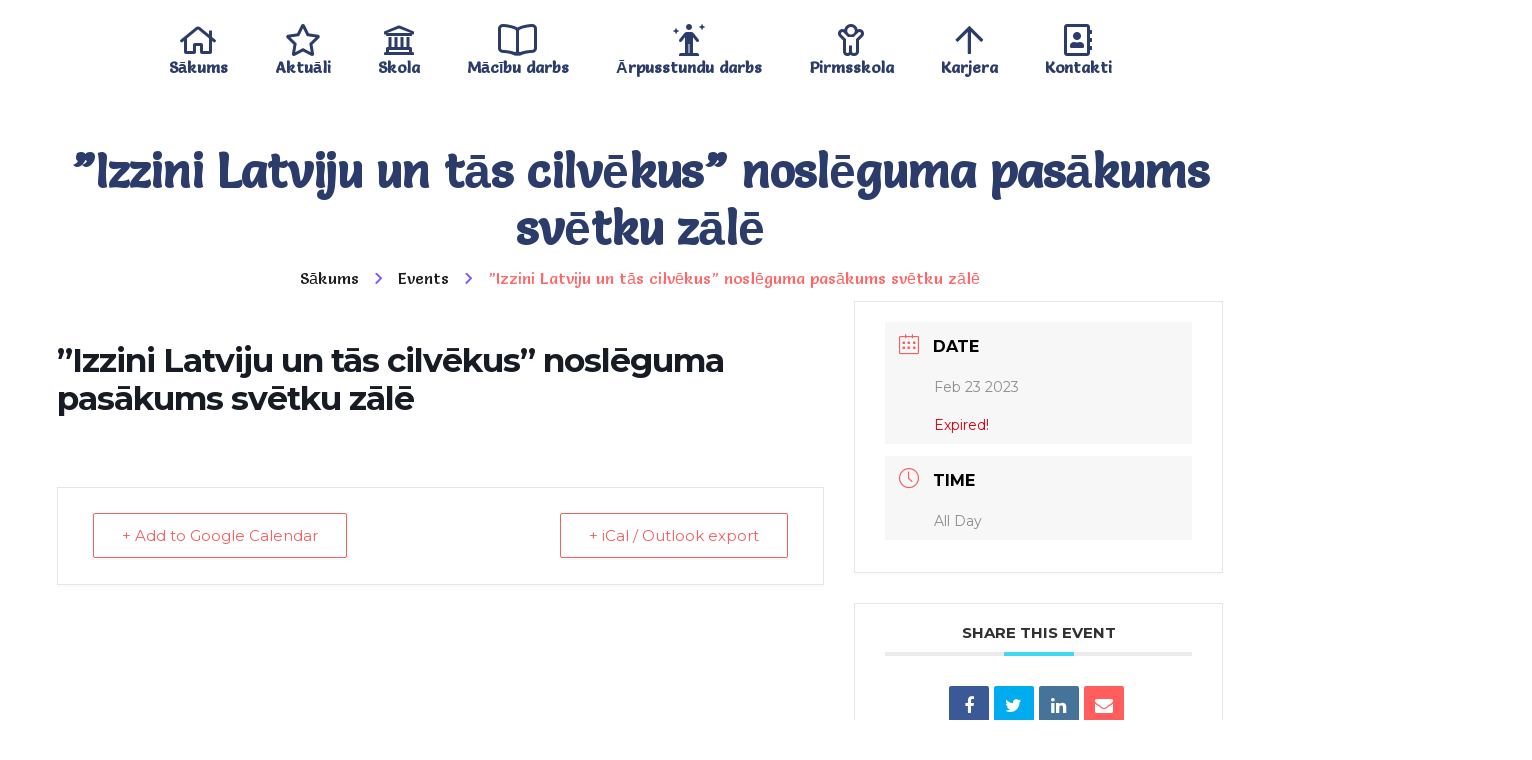

--- FILE ---
content_type: text/css
request_url: https://r85ps.lv/wp-content/themes/kinco/style.css?ver=1.0.0
body_size: 257
content:
/*
Theme Name: Tēma BestCode.lv | Rīgas 85. pamatskola
Author: BestCode.lv komanda
Author URI: https://bestcode.lv
Description: Rīgas 85. vidusskolas pamatmērķis ir organizēt un īstenot izglītības procesu, kas nodrošina valsts pamatizglītības un vispārējās izglītības standartā noteikto skolēnu spēju attīstību
Version: 1.0.0


--- FILE ---
content_type: text/javascript
request_url: https://r85ps.lv/wp-content/themes/kinco/elements/widgets/js/carousel.js?ver=1.0.0
body_size: 1440
content:
( function( $ ) {
    
    var pxl_swiper_handler = function( $scope, $ ) {
 
        var breakpoints = elementorFrontend.config.breakpoints,
            carousel = $scope.find(".pxl-swiper-container");
        if(carousel.length == 0){
            return false;
        }

        /* Thumbs Slider */
        var galleryThumbs = new Swiper('.pxl-swiper-thumbs', {
          spaceBetween: 0,
          slidesPerView: 4,
          freeMode: true,
          watchSlidesProgress: true,
          direction:'vertical'
        });


        /* Main Slider */
        var data = carousel.data(), 
            settings = data.settings, 
            carousel_settings = {
                direction: settings['slide_direction'],
                effect: settings['slide_mode'],
                wrapperClass : 'pxl-swiper-wrapper',
                slideClass: 'pxl-swiper-slide',
                slidesPerView: settings['slides_to_show'],
                slidesPerGroup: settings['slides_to_scroll'],
                slidesPerColumn: settings['slide_percolumn'],
                spaceBetween: 0,
                navigation: {
                    nextEl: $scope.find(".pxl-swiper-arrow-next"),
                    prevEl: $scope.find(".pxl-swiper-arrow-prev"),
                },
                pagination : {
                    el: $scope.find(".pxl-swiper-dots"),
                    clickable : true,
                    modifierClass: 'pxl-swiper-pagination-',
                    bulletClass : 'pxl-swiper-pagination-bullet',
                    renderCustom: function (swiper, element, current, total) {
                        return current + ' of ' + total;
                    },
                    type: settings['pagination_type'],
                },
                speed: settings['speed'],
                watchSlidesProgress: true,
                watchSlidesVisibility: true,
                breakpoints: {
                    0 : {
                        slidesPerView: settings['slides_to_show_xs'],
                        slidesPerGroup: settings['slides_to_scroll'],
                    },
                    576 : {
                        slidesPerView: settings['slides_to_show_sm'],
                        slidesPerGroup: settings['slides_to_scroll'],
                    },
                    768 : {
                        slidesPerView: settings['slides_to_show_md'],
                        slidesPerGroup: settings['slides_to_scroll'],
                    },
                    992 : {
                        slidesPerView: settings['slides_to_show_lg'],
                        slidesPerGroup: settings['slides_to_scroll'],
                    },
                    1200 : {
                        slidesPerView: settings['slides_to_show'],
                        slidesPerGroup: settings['slides_to_scroll'],
                    },
                    1600 : {
                        slidesPerView: settings['slides_to_show_xxl'],
                        slidesPerGroup: settings['slides_to_scroll'],
                    }
                }
            }; 
            // center
            if(settings['center'] === 'true'){
                carousel_settings['centeredSlides'] = true;
            }

            // effect
            if(settings['slide_mode'] === 'fade'){
                carousel_settings['fadeEffect'] = {
                    crossFade: true
                };
            }
            // thumbs
            if ($('.pxl-swiper-thumbs').length > 0) {
                carousel_settings['thumbs'] = { swiper: galleryThumbs };
            }
            // loop
            if(settings['loop'] === 'true'){
                carousel_settings['loop'] = true;
            }
            // auto play
            if(settings['autoplay'] === 'true'){
                carousel_settings['autoplay'] = {
                    delay : settings['delay'],
                    disableOnInteraction : settings['pause_on_interaction']
                };
            } else {
                carousel_settings['autoplay'] = false;
            }
            
        carousel.each(function(index, element) {
           
            var swiper = new Swiper(carousel, carousel_settings);
             
            if(settings['autoplay'] === 'true' && settings['pause_on_hover'] === 'true'){
                $(this).on({
                  mouseenter: function mouseenter() {
                    this.swiper.autoplay.stop();
                  },
                  mouseleave: function mouseleave() {
                    this.swiper.autoplay.start();
                  }
                });
            }

            $scope.find(".swiper-filter-wrap .filter-item").on("click", function(){
                var target = $(this).attr('data-filter-target');
                var parent = $(this).closest('.pxl-swiper-sliders');
                $(this).siblings().removeClass("active");
                $(this).addClass("active");

                if(target == "all"){
                    parent.find("[data-filter]").removeClass("non-swiper-slide").addClass("swiper-slide-filter");
                    swiper.destroy();
                    swiper = new Swiper(carousel, carousel_settings);
                } else {
                     
                    parent.find(".swiper-slide-filter").not("[data-filter^='"+target+"'], [data-filter*=' "+target+"']").addClass("non-swiper-slide").removeClass("swiper-slide-filter");
                    parent.find("[data-filter^='"+target+"'], [data-filter*=' "+target+"']").removeClass("non-swiper-slide").addClass("swiper-slide-filter");
                    swiper.destroy();
                    swiper = new Swiper(carousel, carousel_settings);
                }
            });

            $('.swiper-filter-wrap').parents('.pxl-swiper-sliders').addClass('swiper-filter-active');

        });

    };

    // Make sure you run this code under Elementor.
    $( window ).on( 'elementor/frontend/init', function() {
        // Swipers
        elementorFrontend.hooks.addAction( 'frontend/element_ready/pxl_post_carousel.default', pxl_swiper_handler );
        elementorFrontend.hooks.addAction( 'frontend/element_ready/pxl_client_carousel.default', pxl_swiper_handler );
        elementorFrontend.hooks.addAction( 'frontend/element_ready/pxl_team_carousel.default', pxl_swiper_handler );
        elementorFrontend.hooks.addAction( 'frontend/element_ready/pxl_image_carousel.default', pxl_swiper_handler );
        elementorFrontend.hooks.addAction( 'frontend/element_ready/pxl_testimonial_carousel.default', pxl_swiper_handler );
        elementorFrontend.hooks.addAction( 'frontend/element_ready/pxl_partner_carousel.default', pxl_swiper_handler );
    } );
} )( jQuery );

--- FILE ---
content_type: text/javascript
request_url: https://r85ps.lv/wp-content/themes/kinco/assets/js/theme.js?ver=1.0.0
body_size: 3752
content:
;(function ($) {

    "use strict";
    
    var pxl_scroll_top;
    var pxl_window_height;
    var pxl_window_width;
    var pxl_scroll_status = '';
    var pxl_last_scroll_top = 0;
    $(window).on('load', function () {
        $(".pxl-loader").fadeOut("slow");
        pxl_window_width = $(window).width();
        kinco_header_sticky();
        kinco_scroll_to_top();
        kinco_footer_fixed();
        kinco_quantity_icon();
    });
    $( document ).ready( function() {
        /* For Shop */
        kinco_shop_view_layout();
    });
    $(window).on('scroll', function () {
        pxl_scroll_top = $(window).scrollTop();
        pxl_window_height = $(window).height();
        pxl_window_width = $(window).width();
        if (pxl_scroll_top < pxl_last_scroll_top) {
            pxl_scroll_status = 'up';
        } else {
            pxl_scroll_status = 'down';
        }
        pxl_last_scroll_top = pxl_scroll_top;
        kinco_header_sticky();
        kinco_scroll_to_top();
        kinco_footer_fixed();
    });

    $(document).ready(function () {
        /* Menu Responsive Dropdown */
        var $kinco_menu = $('.pxl-header-elementor-main');
        $kinco_menu.find('.pxl-menu-primary li').each(function () {
            var $kinco_submenu = $(this).find('> ul.sub-menu');
            if ($kinco_submenu.length == 1) {
                $(this).hover(function () {
                    if ($kinco_submenu.offset().left + $kinco_submenu.width() > $(window).width()) {
                        $kinco_submenu.addClass('pxl-sub-reverse');
                    } else if ($kinco_submenu.offset().left < 0) {
                        $kinco_submenu.addClass('pxl-sub-reverse');
                    }
                }, function () {
                    $kinco_submenu.removeClass('pxl-sub-reverse');
                });
            }
        });

        /* Start Menu Mobile */
        $('.pxl-header-menu li.menu-item-has-children').append('<span class="pxl-menu-toggle"></span>');
        $('.pxl-menu-toggle').on('click', function () {
            if( $(this).hasClass('active')){
                $(this).closest('ul').find('.pxl-menu-toggle.active').toggleClass('active');
                $(this).closest('ul').find('.sub-menu.active').toggleClass('active').slideToggle();    
            }else{
                $(this).closest('ul').find('.pxl-menu-toggle.active').toggleClass('active');
                $(this).closest('ul').find('.sub-menu.active').toggleClass('active').slideToggle();
                $(this).toggleClass('active');
                $(this).parent().find('> .sub-menu').toggleClass('active');
                $(this).parent().find('> .sub-menu').slideToggle();
            }      
        });
    
        $("#pxl-nav-mobile").on('click', function () {
            $(this).toggleClass('active');
            $('.pxl-header-menu').toggleClass('active');
        });

        $(".pxl-menu-close, .pxl-header-menu-backdrop").on('click', function () {
            $(this).parents('.pxl-header-main').find('.pxl-header-menu').removeClass('active');
            $('#pxl-nav-mobile').removeClass('active');
        });
        /* End Menu Mobile */

        /* Elementor Header */
        $('.pxl-type-header-clip > .elementor-container').append('<div class="pxl-header-shape"><span></span></div>');

        /* Scroll To Top */
        $('.pxl-scroll-top').click(function () {
            $('html, body').animate({scrollTop: 0}, 800);
            return false;
        });

        /* Animate Time Delay */
        $('.pxl-grid-masonry').each(function () {
            var eltime = 100;
            var elt_inner = $(this).children().length;
            var _elt = elt_inner - 1;
            $(this).find('> .pxl-grid-item > .wow').each(function (index, obj) {
                $(this).css('animation-delay', eltime + 'ms');
                if (_elt === index) {
                    eltime = 100;
                    _elt = _elt + elt_inner;
                } else {
                    eltime = eltime + 60;
                }
            });
        });

        $('.pxl-item--text').each(function () {
            var pxl_time = 0;
            var pxl_item_inner = $(this).children().length;
            var _elt = pxl_item_inner - 1;
            $(this).find('> .pxl-text--slide > .wow').each(function (index, obj) {
                $(this).css('transition-delay', pxl_time + 'ms');
                if (_elt === index) {
                    pxl_time = 0;
                    _elt = _elt + pxl_item_inner;
                } else {
                    pxl_time = pxl_time + 80;
                }
            });
        });

        /* Lightbox Popup */
        $('.btn-video, .pxl-video-popup').magnificPopup({
            type: 'iframe',
            mainClass: 'mfp-fade',
            removalDelay: 160,
            preloader: false,
            fixedContentPos: false
        });

        $('.images-light-box').each(function () {
            $(this).magnificPopup({
                delegate: 'a.light-box',
                type: 'image',
                gallery: {
                    enabled: true
                },
                mainClass: 'mfp-fade',
            });
        });
        /* Comment Reply */
        $('.comment-reply a').append( '<i class="caseicon-long-arrow-right-two"></i>' );

        /* Parallax */
        if($('#pxl-page-title-default').hasClass('pxl--parallax')) {
            $(this).stellar();
        }

        /* Animate Time */
        $('.btn-nina').each(function () {
            var eltime = 0.045;
            var elt_inner = $(this).children().length;
            var _elt = elt_inner - 1;
            $(this).find('> .pxl--btn-text > span').each(function (index, obj) {
                $(this).css('transition-delay', eltime + 's');
                eltime = eltime + 0.045;
            });
        });

        /* Search Popup */
        $(".pxl-search-popup-button").on('click', function () {
            $('body').addClass('body-overflow');
            $('#pxl-search-popup').addClass('active');
            $('#pxl-search-popup .search-field').focus();
        });
        $("#pxl-search-popup .pxl-item--overlay, #pxl-search-popup .pxl-item--close").on('click', function () {
            $('body').removeClass('body-overflow');
            $('#pxl-search-popup').removeClass('active');
        });
        /* Hidden Sidebar */
        $(".pxl-hidden-button").on('click', function () {
            $('body').addClass('body-overflow');
            $('#pxl-hidden-sidebar').addClass('active');
        });
        $("#pxl-hidden-sidebar .pxl-item--overlay, #pxl-hidden-sidebar .pxl-item--close").on('click', function () {
            $('body').removeClass('body-overflow');
            $('#pxl-hidden-sidebar').removeClass('active');
        });

        /* Hover Active Item */
        $('.pxl--widget-hover').each(function () {
            $(this).hover(function () {
                $(this).parents('.elementor-row').find('.pxl--widget-hover').removeClass('pxl--item-active');
                $(this).parents('.elementor-container').find('.pxl--widget-hover').removeClass('pxl--item-active');
                $(this).addClass('pxl--item-active');
            });
        });

        /* Hover Button */
        $('.btn-plus-text').hover(function () {
            $(this).find('span').toggle(300);
        });

        /* Nav Logo */
        $(".pxl-nav-button").on('click', function () {
            $(this).toggleClass('active');
            $(this).parent().find('.pxl-nav-wrap').toggle(400);
        });

        /* Button Mask */
        $('.pxl-btn-effect4').append('<span class="pxl-btn-mask"></span>');

        /* Start Icon Bounce */
        var boxEls = $('.el-bounce, .pxl-image-effect1');
        $.each(boxEls, function(boxIndex, boxEl) {
            loopToggleClass(boxEl, 'bounce-active');
        });

        function loopToggleClass(el, toggleClass) {
            el = $(el);
            let counter = 0;
            if (el.hasClass(toggleClass)) {
                waitFor(function () {
                    counter++;
                    return counter == 2;
                }, function () {
                    counter = 0;
                    el.removeClass(toggleClass);
                    loopToggleClass(el, toggleClass);
                }, 'Deactivate', 1000);
            } else {
                waitFor(function () {
                    counter++;
                    return counter == 3;
                }, function () {
                    counter = 0;
                    el.addClass(toggleClass);
                    loopToggleClass(el, toggleClass);
                }, 'Activate', 1000);
            }
        }

        function waitFor(condition, callback, message, time) {
            if (message == null || message == '' || typeof message == 'undefined') {
                message = 'Timeout';
            }
            if (time == null || time == '' || typeof time == 'undefined') {
                time = 100;
            }
            var cond = condition();
            if (cond) {
                callback();
            } else {
                setTimeout(function() {
                    console.log(message);
                    waitFor(condition, callback, message, time);
                }, time);
            }
        }
        /* End Icon Bounce */
        /* Slider - Group align center */
        setTimeout(function(){
            $('.md-align-center').parents('.rs-parallax-wrap').addClass('pxl-group-center');
        }, 300);

        /* Image Effect */
        if($('.pxl-image-tilt').length){
            $('.pxl-image-tilt').each(function () {
                var pxl_maxtilt = $(this).data('maxtilt'),
                    pxl_speedtilt = $(this).data('speedtilt');
                $(this).tilt({
                    maxTilt: pxl_maxtilt,
                    speed: pxl_speedtilt,
                });
            });
        }

        /* Team */
        $('.pxl-item--button').on('click', function () {
            $(this).toggleClass('active');
            $(this).parent().toggleClass('active');
        });

        /* Image Box */
        $( ".pxl-image-box2 .pxl-item--inner" ).hover(
          function() {
            $( this ).find('.pxl-item--description').slideToggle(220);
          }, function() {
            $( this ).find('.pxl-item--description').slideToggle(220);
          }
        );

        /* Select Theme Style */
        $('.wpcf7-select').each(function(){
            var $this = $(this), numberOfOptions = $(this).children('option').length;
          
            $this.addClass('pxl-select-hidden'); 
            $this.wrap('<div class="pxl-select"></div>');
            $this.after('<div class="pxl-select-higthlight"></div>');

            var $styledSelect = $this.next('div.pxl-select-higthlight');
            $styledSelect.text($this.children('option').eq(0).text());
          
            var $list = $('<ul />', {
                'class': 'pxl-select-options'
            }).insertAfter($styledSelect);
          
            for (var i = 0; i < numberOfOptions; i++) {
                $('<li />', {
                    text: $this.children('option').eq(i).text(),
                    rel: $this.children('option').eq(i).val()
                }).appendTo($list);
            }
          
            var $listItems = $list.children('li');
          
            $styledSelect.click(function(e) {
                e.stopPropagation();
                $('div.pxl-select-higthlight.active').not(this).each(function(){
                    $(this).removeClass('active').next('ul.pxl-select-options').addClass('pxl-select-lists-hide');
                });
                $(this).toggleClass('active');
            });
          
            $listItems.click(function(e) {
                e.stopPropagation();
                $styledSelect.text($(this).text()).removeClass('active');
                $this.val($(this).attr('rel'));
            });
          
            $(document).click(function() {
                $styledSelect.removeClass('active');
            });

        });
        
    });
    //shop display
    function kinco_shop_view_layout(){

        $(document).on('click','.pxl-view-layout .view-icon a', function(e){
            e.preventDefault();
            if(!$(this).parent('li').hasClass('active')){
                $('.pxl-view-layout .view-icon').removeClass('active');
                $(this).parent('li').addClass('active');
                $(this).parents('.pxl-content-area').find('ul.products').removeAttr('class').addClass($(this).attr('data-cls'));
            }
        });
    }
     setTimeout(function(){
            $('.pxl-close, .pxl-close .pxl-icon-close').click(function (e) {
                e.preventDefault();
                $(this).parents('.pxl-widget-cart-wrap').removeClass('open');
                $(this).parents('.pxl-modal').addClass('remove').removeClass('open');
                $(this).parents('#page').find('.site-overlay').removeClass('open');
                $(this).parents('body').removeClass('ov-hidden');
            });
        }, 300);
     
    /* Header Sticky */
    function kinco_header_sticky() {
        if($('#pxl-header-elementor').hasClass('is-sticky')) {
            if (pxl_scroll_top > 100) {
                $('.pxl-header-elementor-sticky.pxl-sticky-stb').addClass('pxl-header-fixed');
            } else {
                $('.pxl-header-elementor-sticky.pxl-sticky-stb').removeClass('pxl-header-fixed');   
            }

            if (pxl_scroll_status == 'up' && pxl_scroll_top > 100) {
                $('.pxl-header-elementor-sticky.pxl-sticky-stt').addClass('pxl-header-fixed');
            } else {
                $('.pxl-header-elementor-sticky.pxl-sticky-stt').removeClass('pxl-header-fixed');
            }
        }

        $('.pxl-header-elementor-sticky').parents('body').addClass('pxl-header-sticky');
    }

    /* Scroll To Top */
    function kinco_scroll_to_top() {
        if (pxl_scroll_top < pxl_window_height) {
            $('.pxl-scroll-top').addClass('pxl-off').removeClass('pxl-on');
        }
        if (pxl_scroll_top > pxl_window_height) {
            $('.pxl-scroll-top').addClass('pxl-on').removeClass('pxl-off');
        }
    }

    /* Footer Fixed */
    function kinco_footer_fixed() {
        setTimeout(function(){
            var h_footer = $('.pxl-footer-fixed #pxl-footer-elementor').outerHeight() - 1;
            $('.pxl-footer-fixed #pxl-main').css('margin-bottom', h_footer + 'px');
        }, 600);
    }
    
    /* ====================
     WooComerce Quantity
     ====================== */
    function kinco_quantity_icon() {
        $('#pxl-main .quantity').append('<span class="quantity-icon"><i class="quantity-down fas fa-sort-down"></i><i class="quantity-up fas fa-sort-up"></i></span>');
        $('.quantity-up').on('click', function () {
            $(this).parents('.quantity').find('input[type="number"]').get(0).stepUp();
        });
        $('.quantity-down').on('click', function () {
            $(this).parents('.quantity').find('input[type="number"]').get(0).stepDown();
        });
        $('.woocommerce-cart-form .actions .button').removeAttr('disabled');
    }

    jQuery( document ).on( 'updated_wc_div', function() {
        kinco_quantity_icon();
         
    } );
    /*$( document ).ajaxComplete(function() {
       kinco_quantity_icon();
    }); */
 
})(jQuery);

(function ($) {
  function getDirection(ev, obj) {
    var w = $(obj).width(),
      h = $(obj).height(),
      x = (ev.pageX - $(obj).offset().left - (w / 2)) * (w > h ? (h / w) : 1),
      y = (ev.pageY - $(obj).offset().top - (h / 2)) * (h > w ? (w / h) : 1),
      d = Math.round( Math.atan2(y, x) / 1.57079633 + 5 ) % 4;
    return d;
  }
  function addClass( ev, obj, state ) {
    var direction = getDirection( ev, obj ),
    class_suffix = null;
    $(obj).removeAttr('class');
    switch ( direction ) {
      case 0 : class_suffix = '-top';    break;
      case 1 : class_suffix = '-right';  break;
      case 2 : class_suffix = '-bottom'; break;
      case 3 : class_suffix = '-left';   break;
    }
    $(obj).addClass( state + class_suffix );
  }
  $.fn.ctDeriction = function () {
    this.each(function () {
      $(this).on('mouseenter',function(ev){
        addClass( ev, this, 'in' );
      });
      $(this).on('mouseleave',function(ev){
        addClass( ev, this, 'out' );
      });
    });
  }
  $('.pxl-grid-direction .item-direction').ctDeriction();
})(jQuery);